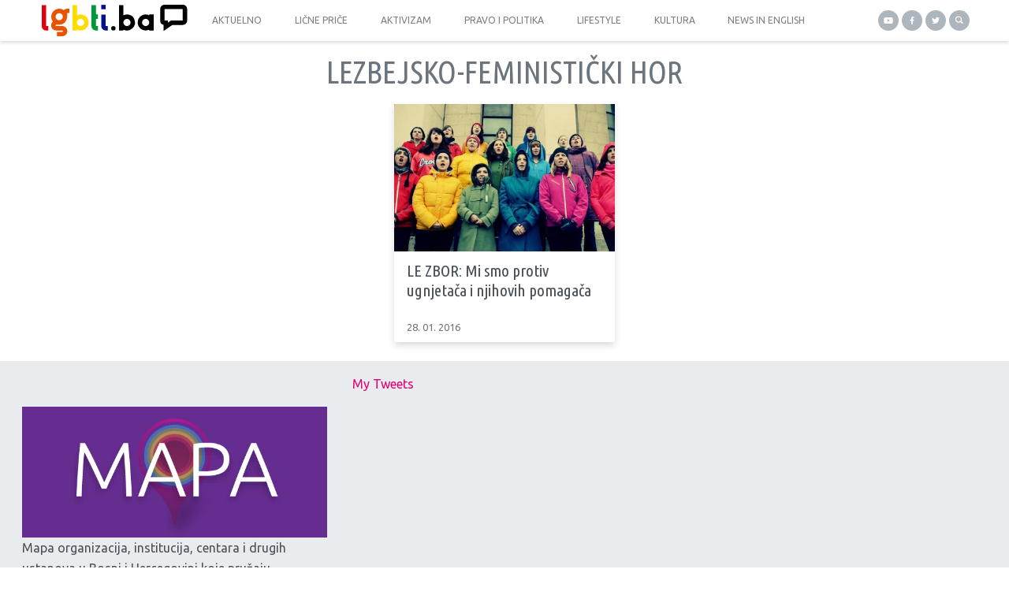

--- FILE ---
content_type: text/html; charset=UTF-8
request_url: https://lgbti.ba/tag/lezbejsko-feministicki-hor/
body_size: 10728
content:
<!doctype html>
<html lang="bs-BA"
 xmlns:fb="http://ogp.me/ns/fb#">
  <head>
  <meta charset="utf-8">
  <meta http-equiv="x-ua-compatible" content="ie=edge">
  <meta name="viewport" content="width=device-width, initial-scale=1, shrink-to-fit=no">
  <meta name='robots' content='index, follow, max-image-preview:large, max-snippet:-1, max-video-preview:-1' />

<!-- Social Warfare v4.4.1 https://warfareplugins.com - BEGINNING OF OUTPUT -->
<style>
	@font-face {
		font-family: "sw-icon-font";
		src:url("https://lgbti.ba/app/plugins/social-warfare/assets/fonts/sw-icon-font.eot?ver=4.4.1");
		src:url("https://lgbti.ba/app/plugins/social-warfare/assets/fonts/sw-icon-font.eot?ver=4.4.1#iefix") format("embedded-opentype"),
		url("https://lgbti.ba/app/plugins/social-warfare/assets/fonts/sw-icon-font.woff?ver=4.4.1") format("woff"),
		url("https://lgbti.ba/app/plugins/social-warfare/assets/fonts/sw-icon-font.ttf?ver=4.4.1") format("truetype"),
		url("https://lgbti.ba/app/plugins/social-warfare/assets/fonts/sw-icon-font.svg?ver=4.4.1#1445203416") format("svg");
		font-weight: normal;
		font-style: normal;
		font-display:block;
	}
</style>
<!-- Social Warfare v4.4.1 https://warfareplugins.com - END OF OUTPUT -->


	<!-- This site is optimized with the Yoast SEO plugin v21.0 - https://yoast.com/wordpress/plugins/seo/ -->
	<title>lezbejsko-feministički hor Archives - LGBTI.ba</title>
	<link rel="canonical" href="https://lgbti.ba/tag/lezbejsko-feministicki-hor/" />
	<meta property="og:locale" content="bs_BA" />
	<meta property="og:type" content="article" />
	<meta property="og:title" content="lezbejsko-feministički hor Archives - LGBTI.ba" />
	<meta property="og:url" content="https://lgbti.ba/tag/lezbejsko-feministicki-hor/" />
	<meta property="og:site_name" content="LGBTI.ba" />
	<meta name="twitter:card" content="summary_large_image" />
	<meta name="twitter:site" content="@soc_sarajevo" />
	<script type="application/ld+json" class="yoast-schema-graph">{"@context":"https://schema.org","@graph":[{"@type":"CollectionPage","@id":"https://lgbti.ba/tag/lezbejsko-feministicki-hor/","url":"https://lgbti.ba/tag/lezbejsko-feministicki-hor/","name":"lezbejsko-feministički hor Archives - LGBTI.ba","isPartOf":{"@id":"https://lgbti.ba/#website"},"primaryImageOfPage":{"@id":"https://lgbti.ba/tag/lezbejsko-feministicki-hor/#primaryimage"},"image":{"@id":"https://lgbti.ba/tag/lezbejsko-feministicki-hor/#primaryimage"},"thumbnailUrl":"https://lgbti.ba/app/uploads/2016/01/Le-Zbor-otpjevao-Rusiji-s-ljubavlju_ca_large.jpg","breadcrumb":{"@id":"https://lgbti.ba/tag/lezbejsko-feministicki-hor/#breadcrumb"},"inLanguage":"bs-BA"},{"@type":"ImageObject","inLanguage":"bs-BA","@id":"https://lgbti.ba/tag/lezbejsko-feministicki-hor/#primaryimage","url":"https://lgbti.ba/app/uploads/2016/01/Le-Zbor-otpjevao-Rusiji-s-ljubavlju_ca_large.jpg","contentUrl":"https://lgbti.ba/app/uploads/2016/01/Le-Zbor-otpjevao-Rusiji-s-ljubavlju_ca_large.jpg","width":518,"height":325},{"@type":"BreadcrumbList","@id":"https://lgbti.ba/tag/lezbejsko-feministicki-hor/#breadcrumb","itemListElement":[{"@type":"ListItem","position":1,"name":"Home","item":"https://lgbti.ba/"},{"@type":"ListItem","position":2,"name":"lezbejsko-feministički hor"}]},{"@type":"WebSite","@id":"https://lgbti.ba/#website","url":"https://lgbti.ba/","name":"LGBTI.ba","description":"Portal o pravima LGBTI osoba","potentialAction":[{"@type":"SearchAction","target":{"@type":"EntryPoint","urlTemplate":"https://lgbti.ba/?s={search_term_string}"},"query-input":"required name=search_term_string"}],"inLanguage":"bs-BA"}]}</script>
	<!-- / Yoast SEO plugin. -->


<link rel='dns-prefetch' href='//stats.wp.com' />
<link rel='dns-prefetch' href='//v0.wordpress.com' />
<link rel='dns-prefetch' href='//c0.wp.com' />
<link rel="alternate" type="application/rss+xml" title="LGBTI.ba &raquo; lezbejsko-feministički hor  novosti o oznaci" href="https://lgbti.ba/tag/lezbejsko-feministicki-hor/feed/" />
		<!-- This site uses the Google Analytics by MonsterInsights plugin v8.19 - Using Analytics tracking - https://www.monsterinsights.com/ -->
							<script src="//www.googletagmanager.com/gtag/js?id=G-SGR8K598HC"  data-cfasync="false" data-wpfc-render="false" type="text/javascript" async></script>
			<script data-cfasync="false" data-wpfc-render="false" type="text/javascript">
				var mi_version = '8.19';
				var mi_track_user = true;
				var mi_no_track_reason = '';
				
								var disableStrs = [
										'ga-disable-G-SGR8K598HC',
									];

				/* Function to detect opted out users */
				function __gtagTrackerIsOptedOut() {
					for (var index = 0; index < disableStrs.length; index++) {
						if (document.cookie.indexOf(disableStrs[index] + '=true') > -1) {
							return true;
						}
					}

					return false;
				}

				/* Disable tracking if the opt-out cookie exists. */
				if (__gtagTrackerIsOptedOut()) {
					for (var index = 0; index < disableStrs.length; index++) {
						window[disableStrs[index]] = true;
					}
				}

				/* Opt-out function */
				function __gtagTrackerOptout() {
					for (var index = 0; index < disableStrs.length; index++) {
						document.cookie = disableStrs[index] + '=true; expires=Thu, 31 Dec 2099 23:59:59 UTC; path=/';
						window[disableStrs[index]] = true;
					}
				}

				if ('undefined' === typeof gaOptout) {
					function gaOptout() {
						__gtagTrackerOptout();
					}
				}
								window.dataLayer = window.dataLayer || [];

				window.MonsterInsightsDualTracker = {
					helpers: {},
					trackers: {},
				};
				if (mi_track_user) {
					function __gtagDataLayer() {
						dataLayer.push(arguments);
					}

					function __gtagTracker(type, name, parameters) {
						if (!parameters) {
							parameters = {};
						}

						if (parameters.send_to) {
							__gtagDataLayer.apply(null, arguments);
							return;
						}

						if (type === 'event') {
														parameters.send_to = monsterinsights_frontend.v4_id;
							var hookName = name;
							if (typeof parameters['event_category'] !== 'undefined') {
								hookName = parameters['event_category'] + ':' + name;
							}

							if (typeof MonsterInsightsDualTracker.trackers[hookName] !== 'undefined') {
								MonsterInsightsDualTracker.trackers[hookName](parameters);
							} else {
								__gtagDataLayer('event', name, parameters);
							}
							
						} else {
							__gtagDataLayer.apply(null, arguments);
						}
					}

					__gtagTracker('js', new Date());
					__gtagTracker('set', {
						'developer_id.dZGIzZG': true,
											});
										__gtagTracker('config', 'G-SGR8K598HC', {"forceSSL":"true"} );
															window.gtag = __gtagTracker;										(function () {
						/* https://developers.google.com/analytics/devguides/collection/analyticsjs/ */
						/* ga and __gaTracker compatibility shim. */
						var noopfn = function () {
							return null;
						};
						var newtracker = function () {
							return new Tracker();
						};
						var Tracker = function () {
							return null;
						};
						var p = Tracker.prototype;
						p.get = noopfn;
						p.set = noopfn;
						p.send = function () {
							var args = Array.prototype.slice.call(arguments);
							args.unshift('send');
							__gaTracker.apply(null, args);
						};
						var __gaTracker = function () {
							var len = arguments.length;
							if (len === 0) {
								return;
							}
							var f = arguments[len - 1];
							if (typeof f !== 'object' || f === null || typeof f.hitCallback !== 'function') {
								if ('send' === arguments[0]) {
									var hitConverted, hitObject = false, action;
									if ('event' === arguments[1]) {
										if ('undefined' !== typeof arguments[3]) {
											hitObject = {
												'eventAction': arguments[3],
												'eventCategory': arguments[2],
												'eventLabel': arguments[4],
												'value': arguments[5] ? arguments[5] : 1,
											}
										}
									}
									if ('pageview' === arguments[1]) {
										if ('undefined' !== typeof arguments[2]) {
											hitObject = {
												'eventAction': 'page_view',
												'page_path': arguments[2],
											}
										}
									}
									if (typeof arguments[2] === 'object') {
										hitObject = arguments[2];
									}
									if (typeof arguments[5] === 'object') {
										Object.assign(hitObject, arguments[5]);
									}
									if ('undefined' !== typeof arguments[1].hitType) {
										hitObject = arguments[1];
										if ('pageview' === hitObject.hitType) {
											hitObject.eventAction = 'page_view';
										}
									}
									if (hitObject) {
										action = 'timing' === arguments[1].hitType ? 'timing_complete' : hitObject.eventAction;
										hitConverted = mapArgs(hitObject);
										__gtagTracker('event', action, hitConverted);
									}
								}
								return;
							}

							function mapArgs(args) {
								var arg, hit = {};
								var gaMap = {
									'eventCategory': 'event_category',
									'eventAction': 'event_action',
									'eventLabel': 'event_label',
									'eventValue': 'event_value',
									'nonInteraction': 'non_interaction',
									'timingCategory': 'event_category',
									'timingVar': 'name',
									'timingValue': 'value',
									'timingLabel': 'event_label',
									'page': 'page_path',
									'location': 'page_location',
									'title': 'page_title',
								};
								for (arg in args) {
																		if (!(!args.hasOwnProperty(arg) || !gaMap.hasOwnProperty(arg))) {
										hit[gaMap[arg]] = args[arg];
									} else {
										hit[arg] = args[arg];
									}
								}
								return hit;
							}

							try {
								f.hitCallback();
							} catch (ex) {
							}
						};
						__gaTracker.create = newtracker;
						__gaTracker.getByName = newtracker;
						__gaTracker.getAll = function () {
							return [];
						};
						__gaTracker.remove = noopfn;
						__gaTracker.loaded = true;
						window['__gaTracker'] = __gaTracker;
					})();
									} else {
										console.log("");
					(function () {
						function __gtagTracker() {
							return null;
						}

						window['__gtagTracker'] = __gtagTracker;
						window['gtag'] = __gtagTracker;
					})();
									}
			</script>
				<!-- / Google Analytics by MonsterInsights -->
		<script type="text/javascript">
window._wpemojiSettings = {"baseUrl":"https:\/\/s.w.org\/images\/core\/emoji\/14.0.0\/72x72\/","ext":".png","svgUrl":"https:\/\/s.w.org\/images\/core\/emoji\/14.0.0\/svg\/","svgExt":".svg","source":{"concatemoji":"https:\/\/lgbti.ba\/wp\/wp-includes\/js\/wp-emoji-release.min.js?ver=6.3"}};
/*! This file is auto-generated */
!function(i,n){var o,s,e;function c(e){try{var t={supportTests:e,timestamp:(new Date).valueOf()};sessionStorage.setItem(o,JSON.stringify(t))}catch(e){}}function p(e,t,n){e.clearRect(0,0,e.canvas.width,e.canvas.height),e.fillText(t,0,0);var t=new Uint32Array(e.getImageData(0,0,e.canvas.width,e.canvas.height).data),r=(e.clearRect(0,0,e.canvas.width,e.canvas.height),e.fillText(n,0,0),new Uint32Array(e.getImageData(0,0,e.canvas.width,e.canvas.height).data));return t.every(function(e,t){return e===r[t]})}function u(e,t,n){switch(t){case"flag":return n(e,"\ud83c\udff3\ufe0f\u200d\u26a7\ufe0f","\ud83c\udff3\ufe0f\u200b\u26a7\ufe0f")?!1:!n(e,"\ud83c\uddfa\ud83c\uddf3","\ud83c\uddfa\u200b\ud83c\uddf3")&&!n(e,"\ud83c\udff4\udb40\udc67\udb40\udc62\udb40\udc65\udb40\udc6e\udb40\udc67\udb40\udc7f","\ud83c\udff4\u200b\udb40\udc67\u200b\udb40\udc62\u200b\udb40\udc65\u200b\udb40\udc6e\u200b\udb40\udc67\u200b\udb40\udc7f");case"emoji":return!n(e,"\ud83e\udef1\ud83c\udffb\u200d\ud83e\udef2\ud83c\udfff","\ud83e\udef1\ud83c\udffb\u200b\ud83e\udef2\ud83c\udfff")}return!1}function f(e,t,n){var r="undefined"!=typeof WorkerGlobalScope&&self instanceof WorkerGlobalScope?new OffscreenCanvas(300,150):i.createElement("canvas"),a=r.getContext("2d",{willReadFrequently:!0}),o=(a.textBaseline="top",a.font="600 32px Arial",{});return e.forEach(function(e){o[e]=t(a,e,n)}),o}function t(e){var t=i.createElement("script");t.src=e,t.defer=!0,i.head.appendChild(t)}"undefined"!=typeof Promise&&(o="wpEmojiSettingsSupports",s=["flag","emoji"],n.supports={everything:!0,everythingExceptFlag:!0},e=new Promise(function(e){i.addEventListener("DOMContentLoaded",e,{once:!0})}),new Promise(function(t){var n=function(){try{var e=JSON.parse(sessionStorage.getItem(o));if("object"==typeof e&&"number"==typeof e.timestamp&&(new Date).valueOf()<e.timestamp+604800&&"object"==typeof e.supportTests)return e.supportTests}catch(e){}return null}();if(!n){if("undefined"!=typeof Worker&&"undefined"!=typeof OffscreenCanvas&&"undefined"!=typeof URL&&URL.createObjectURL&&"undefined"!=typeof Blob)try{var e="postMessage("+f.toString()+"("+[JSON.stringify(s),u.toString(),p.toString()].join(",")+"));",r=new Blob([e],{type:"text/javascript"}),a=new Worker(URL.createObjectURL(r),{name:"wpTestEmojiSupports"});return void(a.onmessage=function(e){c(n=e.data),a.terminate(),t(n)})}catch(e){}c(n=f(s,u,p))}t(n)}).then(function(e){for(var t in e)n.supports[t]=e[t],n.supports.everything=n.supports.everything&&n.supports[t],"flag"!==t&&(n.supports.everythingExceptFlag=n.supports.everythingExceptFlag&&n.supports[t]);n.supports.everythingExceptFlag=n.supports.everythingExceptFlag&&!n.supports.flag,n.DOMReady=!1,n.readyCallback=function(){n.DOMReady=!0}}).then(function(){return e}).then(function(){var e;n.supports.everything||(n.readyCallback(),(e=n.source||{}).concatemoji?t(e.concatemoji):e.wpemoji&&e.twemoji&&(t(e.twemoji),t(e.wpemoji)))}))}((window,document),window._wpemojiSettings);
</script>
<style type="text/css">
img.wp-smiley,
img.emoji {
	display: inline !important;
	border: none !important;
	box-shadow: none !important;
	height: 1em !important;
	width: 1em !important;
	margin: 0 0.07em !important;
	vertical-align: -0.1em !important;
	background: none !important;
	padding: 0 !important;
}
</style>
	<link rel='stylesheet' id='social-warfare-block-css-css' href='https://lgbti.ba/app/plugins/social-warfare/assets/js/post-editor/dist/blocks.style.build.css?ver=6.3' type='text/css' media='all' />
<link rel='stylesheet' id='wp-block-library-css' href='https://c0.wp.com/c/6.3/wp-includes/css/dist/block-library/style.min.css' type='text/css' media='all' />
<style id='wp-block-library-inline-css' type='text/css'>
.has-text-align-justify{text-align:justify;}
</style>
<link rel='stylesheet' id='jetpack-videopress-video-block-view-css' href='https://lgbti.ba/app/plugins/jetpack/jetpack_vendor/automattic/jetpack-videopress/build/block-editor/blocks/video/view.css?minify=false&#038;ver=34ae973733627b74a14e' type='text/css' media='all' />
<link rel='stylesheet' id='mediaelement-css' href='https://c0.wp.com/c/6.3/wp-includes/js/mediaelement/mediaelementplayer-legacy.min.css' type='text/css' media='all' />
<link rel='stylesheet' id='wp-mediaelement-css' href='https://c0.wp.com/c/6.3/wp-includes/js/mediaelement/wp-mediaelement.min.css' type='text/css' media='all' />
<style id='classic-theme-styles-inline-css' type='text/css'>
/*! This file is auto-generated */
.wp-block-button__link{color:#fff;background-color:#32373c;border-radius:9999px;box-shadow:none;text-decoration:none;padding:calc(.667em + 2px) calc(1.333em + 2px);font-size:1.125em}.wp-block-file__button{background:#32373c;color:#fff;text-decoration:none}
</style>
<style id='global-styles-inline-css' type='text/css'>
body{--wp--preset--color--black: #000000;--wp--preset--color--cyan-bluish-gray: #abb8c3;--wp--preset--color--white: #ffffff;--wp--preset--color--pale-pink: #f78da7;--wp--preset--color--vivid-red: #cf2e2e;--wp--preset--color--luminous-vivid-orange: #ff6900;--wp--preset--color--luminous-vivid-amber: #fcb900;--wp--preset--color--light-green-cyan: #7bdcb5;--wp--preset--color--vivid-green-cyan: #00d084;--wp--preset--color--pale-cyan-blue: #8ed1fc;--wp--preset--color--vivid-cyan-blue: #0693e3;--wp--preset--color--vivid-purple: #9b51e0;--wp--preset--gradient--vivid-cyan-blue-to-vivid-purple: linear-gradient(135deg,rgba(6,147,227,1) 0%,rgb(155,81,224) 100%);--wp--preset--gradient--light-green-cyan-to-vivid-green-cyan: linear-gradient(135deg,rgb(122,220,180) 0%,rgb(0,208,130) 100%);--wp--preset--gradient--luminous-vivid-amber-to-luminous-vivid-orange: linear-gradient(135deg,rgba(252,185,0,1) 0%,rgba(255,105,0,1) 100%);--wp--preset--gradient--luminous-vivid-orange-to-vivid-red: linear-gradient(135deg,rgba(255,105,0,1) 0%,rgb(207,46,46) 100%);--wp--preset--gradient--very-light-gray-to-cyan-bluish-gray: linear-gradient(135deg,rgb(238,238,238) 0%,rgb(169,184,195) 100%);--wp--preset--gradient--cool-to-warm-spectrum: linear-gradient(135deg,rgb(74,234,220) 0%,rgb(151,120,209) 20%,rgb(207,42,186) 40%,rgb(238,44,130) 60%,rgb(251,105,98) 80%,rgb(254,248,76) 100%);--wp--preset--gradient--blush-light-purple: linear-gradient(135deg,rgb(255,206,236) 0%,rgb(152,150,240) 100%);--wp--preset--gradient--blush-bordeaux: linear-gradient(135deg,rgb(254,205,165) 0%,rgb(254,45,45) 50%,rgb(107,0,62) 100%);--wp--preset--gradient--luminous-dusk: linear-gradient(135deg,rgb(255,203,112) 0%,rgb(199,81,192) 50%,rgb(65,88,208) 100%);--wp--preset--gradient--pale-ocean: linear-gradient(135deg,rgb(255,245,203) 0%,rgb(182,227,212) 50%,rgb(51,167,181) 100%);--wp--preset--gradient--electric-grass: linear-gradient(135deg,rgb(202,248,128) 0%,rgb(113,206,126) 100%);--wp--preset--gradient--midnight: linear-gradient(135deg,rgb(2,3,129) 0%,rgb(40,116,252) 100%);--wp--preset--font-size--small: 13px;--wp--preset--font-size--medium: 20px;--wp--preset--font-size--large: 36px;--wp--preset--font-size--x-large: 42px;--wp--preset--spacing--20: 0.44rem;--wp--preset--spacing--30: 0.67rem;--wp--preset--spacing--40: 1rem;--wp--preset--spacing--50: 1.5rem;--wp--preset--spacing--60: 2.25rem;--wp--preset--spacing--70: 3.38rem;--wp--preset--spacing--80: 5.06rem;--wp--preset--shadow--natural: 6px 6px 9px rgba(0, 0, 0, 0.2);--wp--preset--shadow--deep: 12px 12px 50px rgba(0, 0, 0, 0.4);--wp--preset--shadow--sharp: 6px 6px 0px rgba(0, 0, 0, 0.2);--wp--preset--shadow--outlined: 6px 6px 0px -3px rgba(255, 255, 255, 1), 6px 6px rgba(0, 0, 0, 1);--wp--preset--shadow--crisp: 6px 6px 0px rgba(0, 0, 0, 1);}:where(.is-layout-flex){gap: 0.5em;}:where(.is-layout-grid){gap: 0.5em;}body .is-layout-flow > .alignleft{float: left;margin-inline-start: 0;margin-inline-end: 2em;}body .is-layout-flow > .alignright{float: right;margin-inline-start: 2em;margin-inline-end: 0;}body .is-layout-flow > .aligncenter{margin-left: auto !important;margin-right: auto !important;}body .is-layout-constrained > .alignleft{float: left;margin-inline-start: 0;margin-inline-end: 2em;}body .is-layout-constrained > .alignright{float: right;margin-inline-start: 2em;margin-inline-end: 0;}body .is-layout-constrained > .aligncenter{margin-left: auto !important;margin-right: auto !important;}body .is-layout-constrained > :where(:not(.alignleft):not(.alignright):not(.alignfull)){max-width: var(--wp--style--global--content-size);margin-left: auto !important;margin-right: auto !important;}body .is-layout-constrained > .alignwide{max-width: var(--wp--style--global--wide-size);}body .is-layout-flex{display: flex;}body .is-layout-flex{flex-wrap: wrap;align-items: center;}body .is-layout-flex > *{margin: 0;}body .is-layout-grid{display: grid;}body .is-layout-grid > *{margin: 0;}:where(.wp-block-columns.is-layout-flex){gap: 2em;}:where(.wp-block-columns.is-layout-grid){gap: 2em;}:where(.wp-block-post-template.is-layout-flex){gap: 1.25em;}:where(.wp-block-post-template.is-layout-grid){gap: 1.25em;}.has-black-color{color: var(--wp--preset--color--black) !important;}.has-cyan-bluish-gray-color{color: var(--wp--preset--color--cyan-bluish-gray) !important;}.has-white-color{color: var(--wp--preset--color--white) !important;}.has-pale-pink-color{color: var(--wp--preset--color--pale-pink) !important;}.has-vivid-red-color{color: var(--wp--preset--color--vivid-red) !important;}.has-luminous-vivid-orange-color{color: var(--wp--preset--color--luminous-vivid-orange) !important;}.has-luminous-vivid-amber-color{color: var(--wp--preset--color--luminous-vivid-amber) !important;}.has-light-green-cyan-color{color: var(--wp--preset--color--light-green-cyan) !important;}.has-vivid-green-cyan-color{color: var(--wp--preset--color--vivid-green-cyan) !important;}.has-pale-cyan-blue-color{color: var(--wp--preset--color--pale-cyan-blue) !important;}.has-vivid-cyan-blue-color{color: var(--wp--preset--color--vivid-cyan-blue) !important;}.has-vivid-purple-color{color: var(--wp--preset--color--vivid-purple) !important;}.has-black-background-color{background-color: var(--wp--preset--color--black) !important;}.has-cyan-bluish-gray-background-color{background-color: var(--wp--preset--color--cyan-bluish-gray) !important;}.has-white-background-color{background-color: var(--wp--preset--color--white) !important;}.has-pale-pink-background-color{background-color: var(--wp--preset--color--pale-pink) !important;}.has-vivid-red-background-color{background-color: var(--wp--preset--color--vivid-red) !important;}.has-luminous-vivid-orange-background-color{background-color: var(--wp--preset--color--luminous-vivid-orange) !important;}.has-luminous-vivid-amber-background-color{background-color: var(--wp--preset--color--luminous-vivid-amber) !important;}.has-light-green-cyan-background-color{background-color: var(--wp--preset--color--light-green-cyan) !important;}.has-vivid-green-cyan-background-color{background-color: var(--wp--preset--color--vivid-green-cyan) !important;}.has-pale-cyan-blue-background-color{background-color: var(--wp--preset--color--pale-cyan-blue) !important;}.has-vivid-cyan-blue-background-color{background-color: var(--wp--preset--color--vivid-cyan-blue) !important;}.has-vivid-purple-background-color{background-color: var(--wp--preset--color--vivid-purple) !important;}.has-black-border-color{border-color: var(--wp--preset--color--black) !important;}.has-cyan-bluish-gray-border-color{border-color: var(--wp--preset--color--cyan-bluish-gray) !important;}.has-white-border-color{border-color: var(--wp--preset--color--white) !important;}.has-pale-pink-border-color{border-color: var(--wp--preset--color--pale-pink) !important;}.has-vivid-red-border-color{border-color: var(--wp--preset--color--vivid-red) !important;}.has-luminous-vivid-orange-border-color{border-color: var(--wp--preset--color--luminous-vivid-orange) !important;}.has-luminous-vivid-amber-border-color{border-color: var(--wp--preset--color--luminous-vivid-amber) !important;}.has-light-green-cyan-border-color{border-color: var(--wp--preset--color--light-green-cyan) !important;}.has-vivid-green-cyan-border-color{border-color: var(--wp--preset--color--vivid-green-cyan) !important;}.has-pale-cyan-blue-border-color{border-color: var(--wp--preset--color--pale-cyan-blue) !important;}.has-vivid-cyan-blue-border-color{border-color: var(--wp--preset--color--vivid-cyan-blue) !important;}.has-vivid-purple-border-color{border-color: var(--wp--preset--color--vivid-purple) !important;}.has-vivid-cyan-blue-to-vivid-purple-gradient-background{background: var(--wp--preset--gradient--vivid-cyan-blue-to-vivid-purple) !important;}.has-light-green-cyan-to-vivid-green-cyan-gradient-background{background: var(--wp--preset--gradient--light-green-cyan-to-vivid-green-cyan) !important;}.has-luminous-vivid-amber-to-luminous-vivid-orange-gradient-background{background: var(--wp--preset--gradient--luminous-vivid-amber-to-luminous-vivid-orange) !important;}.has-luminous-vivid-orange-to-vivid-red-gradient-background{background: var(--wp--preset--gradient--luminous-vivid-orange-to-vivid-red) !important;}.has-very-light-gray-to-cyan-bluish-gray-gradient-background{background: var(--wp--preset--gradient--very-light-gray-to-cyan-bluish-gray) !important;}.has-cool-to-warm-spectrum-gradient-background{background: var(--wp--preset--gradient--cool-to-warm-spectrum) !important;}.has-blush-light-purple-gradient-background{background: var(--wp--preset--gradient--blush-light-purple) !important;}.has-blush-bordeaux-gradient-background{background: var(--wp--preset--gradient--blush-bordeaux) !important;}.has-luminous-dusk-gradient-background{background: var(--wp--preset--gradient--luminous-dusk) !important;}.has-pale-ocean-gradient-background{background: var(--wp--preset--gradient--pale-ocean) !important;}.has-electric-grass-gradient-background{background: var(--wp--preset--gradient--electric-grass) !important;}.has-midnight-gradient-background{background: var(--wp--preset--gradient--midnight) !important;}.has-small-font-size{font-size: var(--wp--preset--font-size--small) !important;}.has-medium-font-size{font-size: var(--wp--preset--font-size--medium) !important;}.has-large-font-size{font-size: var(--wp--preset--font-size--large) !important;}.has-x-large-font-size{font-size: var(--wp--preset--font-size--x-large) !important;}
.wp-block-navigation a:where(:not(.wp-element-button)){color: inherit;}
:where(.wp-block-post-template.is-layout-flex){gap: 1.25em;}:where(.wp-block-post-template.is-layout-grid){gap: 1.25em;}
:where(.wp-block-columns.is-layout-flex){gap: 2em;}:where(.wp-block-columns.is-layout-grid){gap: 2em;}
.wp-block-pullquote{font-size: 1.5em;line-height: 1.6;}
</style>
<link rel='stylesheet' id='social_warfare-css' href='https://lgbti.ba/app/plugins/social-warfare/assets/css/style.min.css?ver=4.4.1' type='text/css' media='all' />
<link rel='stylesheet' id='pptwj-widget-tab-css-css' href='https://lgbti.ba/app/plugins/popular-posts-tab-widget-for-jetpack/tab.css?ver=6.3' type='text/css' media='all' />
<style id='jetpack_facebook_likebox-inline-css' type='text/css'>
.widget_facebook_likebox {
	overflow: hidden;
}

</style>
<link rel='stylesheet' id='sage/main.css-css' href='https://lgbti.ba/app/themes/lgbti/dist/styles/main_d170ae44.css' type='text/css' media='all' />
<link rel='stylesheet' id='jetpack_css-css' href='https://c0.wp.com/p/jetpack/12.4/css/jetpack.css' type='text/css' media='all' />
<script type='text/javascript' src='https://lgbti.ba/app/plugins/google-analytics-for-wordpress/assets/js/frontend-gtag.js?ver=8.19' id='monsterinsights-frontend-script-js'></script>
<script data-cfasync="false" data-wpfc-render="false" type="text/javascript" id='monsterinsights-frontend-script-js-extra'>/* <![CDATA[ */
var monsterinsights_frontend = {"js_events_tracking":"true","download_extensions":"doc,pdf,ppt,zip,xls,docx,pptx,xlsx","inbound_paths":"[]","home_url":"https:\/\/lgbti.ba","hash_tracking":"false","v4_id":"G-SGR8K598HC"};/* ]]> */
</script>
<script type='text/javascript' src='https://c0.wp.com/c/6.3/wp-includes/js/jquery/jquery.min.js' id='jquery-core-js'></script>
<script type='text/javascript' src='https://c0.wp.com/c/6.3/wp-includes/js/jquery/jquery-migrate.min.js' id='jquery-migrate-js'></script>
<script type='text/javascript' id='pptwj-widget-tab-js-js-extra'>
/* <![CDATA[ */
var PPTWJ = {"ajaxUrl":"https:\/\/lgbti.ba\/wp\/wp-admin\/admin-ajax.php"};
/* ]]> */
</script>
<script type='text/javascript' src='https://lgbti.ba/app/plugins/popular-posts-tab-widget-for-jetpack/tab.js?ver=6.3' id='pptwj-widget-tab-js-js'></script>
<link rel="https://api.w.org/" href="https://lgbti.ba/wp-json/" /><link rel="alternate" type="application/json" href="https://lgbti.ba/wp-json/wp/v2/tags/1642" /><link rel="EditURI" type="application/rsd+xml" title="RSD" href="https://lgbti.ba/wp/xmlrpc.php?rsd" />
<meta name="generator" content="WordPress 6.3" />
<meta property="fb:app_id" content="235158646689688"/><meta property="fb:admins" content="682358204"/>	<style>img#wpstats{display:none}</style>
		<style type="text/css">.broken_link, a.broken_link {
	text-decoration: line-through;
}</style><link rel="icon" href="https://lgbti.ba/app/uploads/2020/03/cropped-favicon-480x480.png" sizes="32x32" />
<link rel="icon" href="https://lgbti.ba/app/uploads/2020/03/cropped-favicon-480x480.png" sizes="192x192" />
<link rel="apple-touch-icon" href="https://lgbti.ba/app/uploads/2020/03/cropped-favicon-480x480.png" />
<meta name="msapplication-TileImage" content="https://lgbti.ba/app/uploads/2020/03/cropped-favicon-480x480.png" />
  <script src="https://kit.fontawesome.com/cfaefd0f57.js" crossorigin="anonymous"></script>
</head>
  <body class="archive tag tag-lezbejsko-feministicki-hor tag-1642 app-data index-data archive-data tag-data tag-1642-data tag-lezbejsko-feministicki-hor-data">
        <header class="top-menu banner bg-white shadow-sm">
  <div class="container-xl px-0">
    <div class="row align-items-stretch justify-content-between justify-content-lg-center">
      <a
          class="brand col justify-content-start pl-2 order-1"
          title="LGBTI.ba"
          href="https://lgbti.ba/"
      >
        <img
            src="https://lgbti.ba/app/themes/lgbti/dist/images/logo_a2753888.svg"
            alt="lgbti.ba"
        >
      </a>
      <div class="buttons d-flex col justify-content-end justify-content-xl-end align-items-center pr-2 order-2 order-md-2 order-lg-3">
        <a title="YouTube" class="button-circle youtube" href="https://www.youtube.com/channel/UCi_vLbjO9MYfUPQskUaFaJg" target="_blank">
  <img alt="Youtube" src="https://lgbti.ba/app/themes/lgbti/dist/images/youtube_b506cd2c.svg">
</a>
<a title="Facebook" class="button-circle facebook" href="https://www.facebook.com/lgbti.ba/" target="_blank">
  <img alt="Facebook" src="https://lgbti.ba/app/themes/lgbti/dist/images/facebook_3c3bab61.svg">
</a>
<a title="Twitter" class="button-circle twitter" href="https://twitter.com/LGBTba" target="_blank">
  <img alt="Twitter" src="https://lgbti.ba/app/themes/lgbti/dist/images/twitter_e989aee9.svg">
</a>
        <a
            aria-controls="search-collapse"
            aria-expanded="false"
            class="button-circle search"
            data-toggle="collapse"
            href="#search-collapse"
            title="Pretraga"
        ><img
              src="https://lgbti.ba/app/themes/lgbti/dist/images/search_95dadf61.svg"
              alt="Pretraga"
          >
        </a>
      </div>
      <nav class="nav-primary navbar-light bg-white text-uppercase order-3 order-md-2 order-xl-2 w-md-100 flex-grow-1 px-md-0 px-lg-2">
        <div class="d-flex align-items-center w-100"><ul id="menu-top-menu" class="nav navbar-nav w-100 d-flex flex-row justify-content-start justify-content-md-around"><li id="menu-item-17384" class="menu-item menu-item-type-taxonomy menu-item-object-category nav-item nav-item-17384"><a title="Aktuelno" href="https://lgbti.ba/kategorija/aktuelno/" class="nav-link"><span>Aktuelno</span></a></li><li id="menu-item-18360" class="menu-item menu-item-type-taxonomy menu-item-object-category nav-item nav-item-18360"><a title="Lične priče" href="https://lgbti.ba/kategorija/licne-price/" class="nav-link"><span>Lične priče</span></a></li><li id="menu-item-17254" class="menu-item menu-item-type-taxonomy menu-item-object-category nav-item nav-item-17254"><a title="Aktivizam" href="https://lgbti.ba/kategorija/aktivizam/" class="nav-link"><span>Aktivizam</span></a></li><li id="menu-item-18361" class="menu-item menu-item-type-taxonomy menu-item-object-category nav-item nav-item-18361"><a title="Pravo i politika" href="https://lgbti.ba/kategorija/pravo-i-politika/" class="nav-link"><span>Pravo i politika</span></a></li><li id="menu-item-21141" class="menu-item menu-item-type-taxonomy menu-item-object-category nav-item nav-item-21141"><a title="Lifestyle" href="https://lgbti.ba/kategorija/lifestyle/" class="nav-link"><span>Lifestyle</span></a></li><li id="menu-item-18359" class="menu-item menu-item-type-taxonomy menu-item-object-category nav-item nav-item-18359"><a title="Kultura" href="https://lgbti.ba/kategorija/kultura/" class="nav-link"><span>Kultura</span></a></li><li id="menu-item-17356" class="menu-item menu-item-type-taxonomy menu-item-object-category nav-item nav-item-17356"><a title="News in English" href="https://lgbti.ba/kategorija/news-in-english/" class="nav-link"><span>News in English</span></a></li></ul></div>
      </nav>
    </div>
    <div
        class="collapse"
        id="search-collapse"
    >
      <div class="row no-gutters search-wrapper bg-light align-items-stretch">
        <div class="col p-3">
          <form role="search" method="get" action="https://lgbti.ba/">
    <div class="input-group">
        <input id="search-box" type="text" class="form-control rounded-0" placeholder="" aria-label="" value="" name="s" title="Pretraga:">
        <span class="input-group-btn"><button class="btn btn-primary rounded-0" type="submit">Pretraga</button></span>
    </div>
</form>
        </div>
      </div>
    </div>
  </div>
</header>

    <div class="wrap container-xl px-0" role="document">
      <div class="content">
        <main class="main">
          
  <div class="row text-center">
    <div class="col">
      <div class="page-header text-center text-uppercase mt-3">
        <h1 class="display-4 text-muted">lezbejsko-feministički hor</h1>
      </div>
          </div>
  </div>

  <div class="row infinite-container p-1 p-md-2">

    
           <div class="col-6 col-md-3 px-1 px-md-2 mb-2 mb-md-3 d-flex align-items-stretch post-item">
  <div class="card w-100">
    <a
        class="ratio ratio-3x2 photo mb-2"
        href="https://lgbti.ba/le-zbor-mi-smo-protiv-ugnjetaca-i-njihovih-pomagaca/"
        style="background-image:url(https://lgbti.ba/app/uploads/2016/01/Le-Zbor-otpjevao-Rusiji-s-ljubavlju_ca_large.jpg)"
    >
    </a>
    <div class="card-body p-1 px-3 mb-1">
      <h6 class="card-title">
        <a href="https://lgbti.ba/le-zbor-mi-smo-protiv-ugnjetaca-i-njihovih-pomagaca/">LE ZBOR: Mi smo protiv ugnjetača i njihovih pomagača</a>
      </h6>
          </div>
    <div class="card-footer d-flex justify-content-between align-items-end px-3 py-2 small text-muted">
      <div>
        <i class="far fa-calendar-alt"></i> 28. 01. 2016 <br>
      </div>
    </div>
  </div>
</div>
    
  </div>

  <div class="page-load-status" style="display:none">
    <div class="d-flex justify-content-center">
      <div class="spinner-border text-primary d-none" role="status">
        <span class="sr-only">Učitavam...</span>
      </div>
    </div>
  </div>

    
  <div class="paginations d-none">
    
    
  </div>

        </main>
              </div>
    </div>
        <div class="container-fluid bg-light">
  <div class="row">
        <div class="col-12 col-md-4 p-3">
        <section class="widget facebook-likebox-2 widget_facebook_likebox">		<div id="fb-root"></div>
		<div class="fb-page" data-href="https://www.facebook.com/lgbt.ba" data-width="480"  data-height="432" data-hide-cover="false" data-show-facepile="true" data-tabs="false" data-hide-cta="false" data-small-header="false">
		<div class="fb-xfbml-parse-ignore"><blockquote cite="https://www.facebook.com/lgbt.ba"><a href="https://www.facebook.com/lgbt.ba"></a></blockquote></div>
		</div>
		</section><section class="widget text-5 widget_text">			<div class="textwidget"><div class="mt-3"><a target="_blank" href="https://soc.ba/mapa" rel="noopener"><img decoding="async" loading="lazy" class="alignnone size-full wp-image-18607" src="https://lgbti.ba/app/uploads/2020/04/mapa-organizacija.png" alt="Mapa organizacija" width="600" height="258" /></a>Mapa organizacija, institucija, centara i drugih ustanova u Bosni i Hercegovini koje pružaju adekvatnu potporu, pružaju usluge i/ili su senzibilizirane za rad sa LGBTI osobama</p>
</div>
</div>
		</section>      </div>
            <div class="col p-3" style="max-height: 450px; overflow: auto;">
        <section class="widget twitter_timeline-2 widget_twitter_timeline"><a class="twitter-timeline" data-width="690" data-theme="light" data-border-color="#e8e8e8" data-tweet-limit="1" data-lang="BS" data-partner="jetpack" data-chrome="noheader nofooter noborders noscrollbar transparent" href="https://twitter.com/LGBTba" href="https://twitter.com/LGBTba">My Tweets</a></section>      </div>
        </div>
</div>
<div class="rainbow"></div>
<a class="btn btn-block btn-primary btn-lg rounded-0" href="https://lgbti.ba/kontakt">Kontaktirajte nas!</a>
<footer class="content-info bg-black text-light small">
  <div class="row">
    <div class="col text-center py-3">
      <strong>Kontakt:</strong> e-mail: <a href="matej@soc.ba"><span class="__cf_email__" data-cfemail="f994988d9c93b98a969ad79b98">[email&#160;protected]</span></a> telefon: +387 33 551
      000 <br>
      <strong>Osnivač portala:</strong> Sarajevski otvoreni centar <br>
      <a href="https://lgbti.ba/podrska">Podrška</a> | <a href="https://lgbti.ba/impressum">Impressum</a>
    </div>
  </div>
  <div class="container text-center py-3">
    © LGBTI.ba 2021
  </div>
</footer>
    <script data-cfasync="false" src="/cdn-cgi/scripts/5c5dd728/cloudflare-static/email-decode.min.js"></script><script type='text/javascript' id='social_warfare_script-js-extra'>
/* <![CDATA[ */
var socialWarfare = {"addons":[],"post_id":"9836","variables":{"emphasizeIcons":false,"powered_by_toggle":false,"affiliate_link":"https:\/\/warfareplugins.com"},"floatBeforeContent":""};
/* ]]> */
</script>
<script type='text/javascript' src='https://lgbti.ba/app/plugins/social-warfare/assets/js/script.min.js?ver=4.4.1' id='social_warfare_script-js'></script>
<script type='text/javascript' id='jetpack-facebook-embed-js-extra'>
/* <![CDATA[ */
var jpfbembed = {"appid":"249643311490","locale":"bs_BA"};
/* ]]> */
</script>
<script type='text/javascript' src='https://c0.wp.com/p/jetpack/12.4/_inc/build/facebook-embed.min.js' id='jetpack-facebook-embed-js'></script>
<script type='text/javascript' src='https://c0.wp.com/p/jetpack/12.4/_inc/build/twitter-timeline.min.js' id='jetpack-twitter-timeline-js'></script>
<script type='text/javascript' src='https://lgbti.ba/app/themes/lgbti/dist/scripts/main_d170ae44.js' id='sage/main.js-js'></script>
<script defer type='text/javascript' src='https://stats.wp.com/e-202602.js' id='jetpack-stats-js'></script>
<script id="jetpack-stats-js-after" type="text/javascript">
_stq = window._stq || [];
_stq.push([ "view", {v:'ext',blog:'179921531',post:'0',tz:'1',srv:'lgbti.ba',j:'1:12.4'} ]);
_stq.push([ "clickTrackerInit", "179921531", "0" ]);
</script>
<script type="text/javascript"> var swp_nonce = "8e1394d6b1";var swpFloatBeforeContent = false; var swp_ajax_url = "https://lgbti.ba/wp/wp-admin/admin-ajax.php";var swpClickTracking = false;</script><!-- Facebook Comments Plugin for WordPress: http://peadig.com/wordpress-plugins/facebook-comments/ -->
<div id="fb-root"></div>
<script>(function(d, s, id) {
  var js, fjs = d.getElementsByTagName(s)[0];
  if (d.getElementById(id)) return;
  js = d.createElement(s); js.id = id;
  js.src = "//connect.facebook.net/bs_BA/sdk.js#xfbml=1&appId=235158646689688&version=v2.3";
  fjs.parentNode.insertBefore(js, fjs);
}(document, 'script', 'facebook-jssdk'));</script>
  <script defer src="https://static.cloudflareinsights.com/beacon.min.js/vcd15cbe7772f49c399c6a5babf22c1241717689176015" integrity="sha512-ZpsOmlRQV6y907TI0dKBHq9Md29nnaEIPlkf84rnaERnq6zvWvPUqr2ft8M1aS28oN72PdrCzSjY4U6VaAw1EQ==" data-cf-beacon='{"version":"2024.11.0","token":"8b73b873a79a4b6f93700a1c7d9e4f26","r":1,"server_timing":{"name":{"cfCacheStatus":true,"cfEdge":true,"cfExtPri":true,"cfL4":true,"cfOrigin":true,"cfSpeedBrain":true},"location_startswith":null}}' crossorigin="anonymous"></script>
</body>
</html>


--- FILE ---
content_type: text/css
request_url: https://lgbti.ba/app/plugins/popular-posts-tab-widget-for-jetpack/tab.css?ver=6.3
body_size: 320
content:
/* @override 
		http://lgbt.ba/site/wp-content/plugins/popular-posts-tab-widget-for-jetpack/tab.css?ver=3.8.1 */
	 .clear {
		clear: both;
	}
	.pptwj-tabs-wrap {
		padding: 3px 0 0;
	}
	.pptwj-tabs-wrap ul {
		margin: 0;
		padding: 0;
		list-style: none outside none;
	}
	.pptwj-tabs-wrap .tab-links {
		position: relative;
		margin: 0;
		padding: 0 0px;
		border-bottom: 3px solid #000;
		float: left;
		width: 100%;
	}
	.pptwj-tabs-wrap .tab-links li {
		display: inline;
		float: left;
		margin: 0 1px 0 0;
		padding: 0;
		border: none;
	}
	.pptwj-tabs-wrap .tab-links li a {
		display: block;
		float: left;
		line-height: 2.5em;
		padding: 0 15px;
		background: none;
		color: #999;
		text-decoration: none;
		text-transform: uppercase;
		font-weight: bold;
		font-size: 12px;
	}
	.pptwj-tabs-wrap .tab-links li a.selected, .pptwj-tabs-wrap .tab-links li a:hover {
		background: #EEE;
		color: #666;
		text-decoration: none;
	}
	.pptwj-tabs-wrap .boxes {
		position: relative;
		border: 1px solid #e5e5e5;
	}
	.pptwj-tabs-wrap .boxes ul {
		padding: 2px 0 0;
	}
	.pptwj-tabs-wrap .boxes ul li {
		overflow: hidden;
		margin: 0;
		padding: 5px 8px;
		border-bottom: 1px solid #e5e5e5;
		font-size: 13px;
	}
	.pptwj-tabs-wrap .boxes ul li.odd {
		background: #fff;
	}
	.pptwj-tabs-wrap .boxes ul li.even {
		border-top: none;
		border-right: none;
		border-left: none;
		background: #fcfcfc;
	}
	.pptwj-tabs-wrap .boxes ul li a {
		color: #333;
		text-decoration: none;
	}
	.pptwj-tabs-wrap .boxes ul li a:hover {
	}
	.pptwj-tabs-wrap .boxes ul li img {
		float: left;
		margin: 0 7px 0 0;
		padding: 2px;
		border: 1px solid #e5e5e5;
		background: #fff;
	}
	.pptwj-tabs-wrap .boxes ul li a.item-title {
		overflow: hidden;
	}
	.pptwj-tabs-wrap .boxes ul li .meta {
		color: #888;
		font-size: 90%;
	}
	.pptwj-tabs-wrap .boxes ul.tab-filter-list {
		display: none;
		margin: -1px;
		padding: 0;
		border: none;
		background: #4C5360;
		text-align: center;
	}
	.pptwj-tabs-wrap .boxes ul.tab-filter-list li {
		padding: 2px 8px 3px;
		border: none;
	}
	/* .pptwj-tabs-wrap .tab-filter-list{ display: inline-block; */
	
	/* border: 0 !important; */
	 .pptwj-tabs-wrap .boxes ul.tab-filter-list a {
		margin: 0 8px;
		color: #ddd;
		text-decoration: none;
		text-transform: uppercase;
		font-size: 11px;
	}
	.pptwj-tabs-wrap .boxes ul.tab-filter-list a.selected, .pptwj-tabs-wrap .boxes ul.tab-filter-list a:hover {
		color: #fff;
		text-decoration: none;
	}
	.pptwj-loader {
		position: absolute;
		top: 0;
		left: 0;
		width: 100%;
		background: #fff;
		text-align: center;
		opacity: 0.4;
	}
	.pptwj-loader img {
	}

--- FILE ---
content_type: image/svg+xml
request_url: https://lgbti.ba/app/themes/lgbti/dist/images/facebook_3c3bab61.svg
body_size: -270
content:
<svg id="Layer_1" data-name="Layer 1" xmlns="http://www.w3.org/2000/svg" viewBox="0 0 64 64"><path d="M29.46 44V33h-3.68v-4.22h3.68v-3.15C29.46 22 31.7 20 34.94 20a29.89 29.89 0 013.28.16V24H36c-1.79 0-2.12.83-2.12 2.06v2.74h4.21L37.5 33h-3.63v11z" fill="#fff"/></svg>